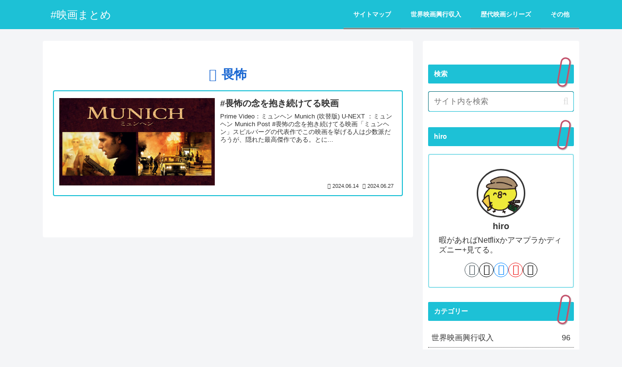

--- FILE ---
content_type: text/html; charset=utf-8
request_url: https://www.google.com/recaptcha/api2/aframe
body_size: 258
content:
<!DOCTYPE HTML><html><head><meta http-equiv="content-type" content="text/html; charset=UTF-8"></head><body><script nonce="unXUbQYqv6G5veOg97wwqw">/** Anti-fraud and anti-abuse applications only. See google.com/recaptcha */ try{var clients={'sodar':'https://pagead2.googlesyndication.com/pagead/sodar?'};window.addEventListener("message",function(a){try{if(a.source===window.parent){var b=JSON.parse(a.data);var c=clients[b['id']];if(c){var d=document.createElement('img');d.src=c+b['params']+'&rc='+(localStorage.getItem("rc::a")?sessionStorage.getItem("rc::b"):"");window.document.body.appendChild(d);sessionStorage.setItem("rc::e",parseInt(sessionStorage.getItem("rc::e")||0)+1);localStorage.setItem("rc::h",'1768793886933');}}}catch(b){}});window.parent.postMessage("_grecaptcha_ready", "*");}catch(b){}</script></body></html>